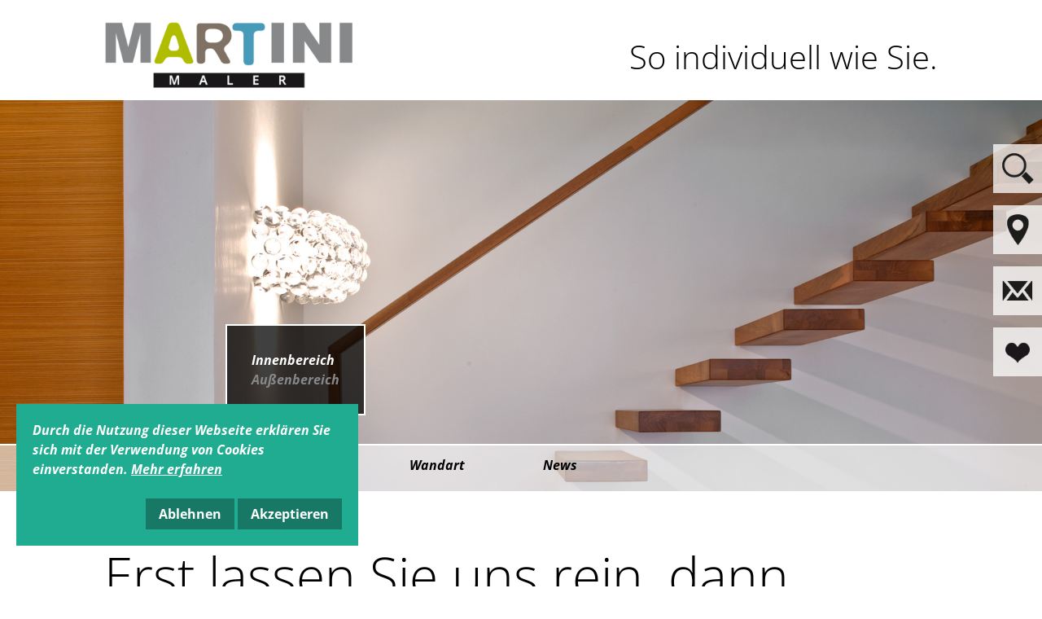

--- FILE ---
content_type: text/html; charset=utf-8
request_url: https://www.maler-martini.de/innenbereich.html
body_size: 4394
content:
<!DOCTYPE html>
<html lang="de">
<head>
  <meta charset="utf-8">
  <title>Innenbereich - Maler Martini</title>
  <base href="https://www.maler-martini.de/">

  <meta name="robots" content="index,follow">
  <meta name="description" content="">
  <meta name="keywords" content="">
  <meta name="generator" content="Contao Open Source CMS">

  <meta name="viewport" content="width=device-width, initial-scale=1">
        <script src="assets/js/e6af7b4ddfb2.js"></script>
  <!--[if lt IE 9]><script src="assets/html5shiv/3.7.0/html5shiv.js"></script><![endif]-->
  <link rel="stylesheet" href="files/css/all.css">
  <script src="files/js/main.js"></script>
</head>
<body id="top" class="mac chrome webkit ch131 green">

  <div id="wrapper">

          <header id="header">
        <div class="inside">
       		<div id="logo"><a href="de.html"><img src="files/images/logo.png" alt="de"></a></div>
			<div id="slogan">So individuell wie Sie.</div>
          
<!-- indexer::stop -->
<nav class="mod_navigation block" id="icon_navigation">

  
  <a href="innenbereich.html#skipNavigation3" class="invisible">Navigation überspringen</a>

  <ul class="level_1">
      <li class="first">
    	<a href="suche.html" title="Suche" class="first"><img src="files/images/icons/suche.png" alt="Suche">
    		    			<div class="text">
    				<div class="inside">Suche</div>
    			</div>
    		    	</a>
    	    </li>
      <li class="full-width">
    	<a href="anfahrt.html" title="Anfahrt" class="full-width"><img src="files/images/icons/anfahrt.png" alt="Anfahrt">
    		    			<div class="text">
    				<div class="inside">Anfahrt</div>
    			</div>
    		    	</a>
    	    </li>
      <li class="full-width">
    	<a href="kontakt.html" title="Kontakt" class="full-width"><img src="files/images/icons/kontakt.png" alt="Kontakt">
    		    			<div class="text">
    				<div class="inside">Kontakt</div>
    			</div>
    		    	</a>
    	    </li>
      <li class="submenu last">
    	<a href="facebook.html" title="Social Media" class="submenu last"><img src="files/images/icons/social-media.png" alt="Social Media">
    		    	</a>
    	    		<div class="text"><ul class="level_2">
      <li class="first last">
    	<a href="http://www.facebook.com/MalerMartini" title="Facebook" class="first last" target="_blank"><img src="files/images/icons/facebook.png" alt="Facebook">
    		    	</a>
    	    </li>
  </ul>
</div>
    	    </li>
  </ul>

  <a id="skipNavigation3" class="invisible">&nbsp;</a>

</nav>
<!-- indexer::continue -->

<!-- indexer::stop -->
<div class="mod_search block">

  
  
  
<form action="suche.html" method="get">
  <div class="formbody">
        <label for="ctrl_keywords_8" class="invisible">Suchbegriffe</label>
    <input type="text" name="keywords" id="ctrl_keywords_8" class="text" value="">
    <input type="submit" id="ctrl_submit_8" class="submit" value="Suchen">
  </div>
</form>

  
  

</div>
<!-- indexer::continue -->

<div class="mod_article first last block" id="visual-21">

  
  
<div class="ce_gallery first last block">

  
  
  
              <div class="row_0 row_first even col_0 col_first">
        <figure class="image_container">
                      <img src="files/user-data/visuals/innen_001.jpg" alt="innen_001.jpg">
                            </figure>
      </div>
                <div class="row_0 row_first even col_1">
        <figure class="image_container">
                      <img src="files/user-data/visuals/innen_002.jpg" alt="innen_002.jpg">
                            </figure>
      </div>
                <div class="row_0 row_first even col_2">
        <figure class="image_container">
                      <img src="files/user-data/visuals/innen_003.jpg" alt="innen_003.jpg">
                            </figure>
      </div>
                <div class="row_0 row_first even col_3 col_last">
        <figure class="image_container">
                      <img src="files/user-data/visuals/innen_004.jpg" alt="innen_004.jpg">
                            </figure>
      </div>
                  <div class="row_1 row_last odd col_0 col_first">
        <figure class="image_container">
                      <img src="files/user-data/visuals/innen_005.jpg" alt="innen_005.jpg">
                            </figure>
      </div>
                <div class="row_1 row_last odd col_1">
        <figure class="image_container">
                      <img src="files/user-data/visuals/innen_006.jpg" alt="innen_006.jpg">
                            </figure>
      </div>
                  
  

</div>

  
</div>

<!-- section_header -->
<!-- indexer::stop -->
<nav class="mod_navigation block" id="main_navigation">

  
  <a href="innenbereich.html#skipNavigation1" class="invisible">Navigation überspringen</a>

  
<ul class="level_1" role="menubar">
            <li class="submenu first"><a href="philosophie.html" title="Wir über uns" class="submenu first" role="menuitem" aria-haspopup="true">Wir über uns</a>
<ul class="level_2" role="menu">
            <li class="first"><a href="philosophie.html" title="Philosophie" class="first" role="menuitem">Philosophie</a></li>
                <li class="full-width"><a href="historie.html" title="Historie" class="full-width" role="menuitem">Historie</a></li>
                <li><a href="team.html" title="Team" role="menuitem">Team</a></li>
                <li class="last"><a href="partner.html" title="Partner" class="last" role="menuitem">Partner</a></li>
      </ul>
</li>
                <li class="forward trail submenu"><span class="forward trail submenu" role="menuitem" aria-haspopup="true">Leistungen</span>
<ul class="level_2" role="menu">
            <li class="active green first"><span class="active green first" role="menuitem">Innenbereich</span></li>
                <li class="brown sibling last"><a href="aussenbereich.html" title="Außenbereich" class="brown sibling last" role="menuitem">Außenbereich</a></li>
      </ul>
</li>
                <li class="blue wandart"><a href="wandart.html" title="Wandart" class="blue wandart" role="menuitem">Wandart</a></li>
                <li class="submenu last"><a href="pressearchiv.html" title="News" class="submenu last" role="menuitem" aria-haspopup="true">News</a>
<ul class="level_2" role="menu">
            <li class="first"><a href="pressearchiv.html" title="Pressearchiv" class="first" role="menuitem">Pressearchiv</a></li>
                <li class="last"><a href="https://www.facebook.com/MalerMartini" title="Facebook-Ticker" class="last" target="_blank" role="menuitem">Facebook-Ticker</a></li>
      </ul>
</li>
      </ul>

  <a id="skipNavigation1" class="invisible">&nbsp;</a>

</nav>
<!-- indexer::continue -->
        </div>
      </header>
    
    
    <div id="container">
    	    		<h1>Erst lassen Sie uns rein, dann wollen Sie nicht mehr raus.</h1>
    	    	      
              <aside id="right">
          <div class="inside">
            
<div class="mod_article first last block" id="innenbereich-box">

  
  
<div class="ce_text first last block">

  
  
      <h2>Unsere Leistungen im Innenbereich:</h2>
<ul>
<li>Tapezierarbeiten</li>
<li>Exklusive Wandbeläge</li>
<li>Rissarmierung</li>
<li>Zierprofile</li>
<li>Lackierarbeiten</li>
<li>Wasserschadensanierung</li>
<li>Schimmelbeseitigung</li>
<li>Feuerschutzbeschichtung</li>
<li>Spachtel- und Wischtechnik</li>
<li>Glätte- und Putztechnik</li>
</ul>  
  
  

</div>

  
</div>
          </div>
        </aside>
            
      <div id="main">
        <div class="inside">
          
<div class="mod_article first last block" id="innenbereich">

  
  
<div class="ce_text first last block">

  
  
      <p>Ob Wohnungen oder Häuser, Büros oder Gewerberäume — bei der Gestaltung des Innenbereichs gehen wir kreativ und mit handwerklicher Perfektion ans Werk. Dabei profitieren Sie von neuen Farbkonzepten und modernen Oberflächen wie beispielsweise dekorativen Putztechniken — so nimmt Raumgestaltung eine ganz neue Form an. Das Ergebnis? Sie werden sich so wohl fühlen, dass Sie am liebsten den ganzen Tag drinnen verbringen wollen.</p>  
  
  

</div>

  
</div>

<div class="colours">
	<span class="c1"></span>
	<span class="c2"></span>
	<span class="c3"></span>
	<span class="c4"></span>
</div>        </div>
              </div>

    </div>

    
          <footer id="footer">
        <div class="inside">
          
<style>
	#cookie-notice {
		position: fixed;
		left: 20px;
		bottom: 50px;
		z-index: 10000;
		width: calc(100% - 40px);
		max-width: 420px;
		padding: 20px;
		box-sizing: border-box;
		background-color: #20ac90;
		color: #fff;
	}
	
	#cookie-notice a {
		color: #fff;
		text-decoration: underline;
	}
	
	#cookie-notice a:hover {
		color: #000;
	}
	
	#cookie-notice .button-bar {
		text-align: right;
		margin-top: 1.5em;
	}
	
	#cookie-notice .button {
		border: 0;
		background-color: rgba(0, 0, 0, 0.3);
		display: inline-block;
		padding: 0.5em 1em;
		font-weight: bold;
		cursor: pointer;
	}
	
	#cookie-notice .button:hover {
		background-color: #000;
	}
</style>

<div id="cookie-notice">
	<div>Durch die Nutzung dieser Webseite erklären Sie sich mit der Verwendung von Cookies einverstanden. <a href="datenschutzerklaerung.html#cookies" target="_blank">Mehr erfahren</a></div>
	<div class="button-bar">
		<button class="button" data-action="deny">Ablehnen</button>
		<button class="button" data-action="accept">Akzeptieren</button>
	</div>
</div>

<script>
	(function() {
		function onAllowedCookies() {
			const googleTagManager = document.createElement("script");
			googleTagManager.src = "https://www.googletagmanager.com/gtag/js?id=UA-7579876-31"

			window.dataLayer = window.dataLayer || [];
			function gtag(){dataLayer.push(arguments);}
			gtag('js', new Date());
			gtag('config', 'UA-7579876-311', { 'anonymize_ip': true });
			
			document.body.append(googleTagManager);

			const gmaps = document.getElementById("gmaps");
			
			if (gmaps) {
				gmaps.querySelector(".inside").innerHTML = `<iframe frameborder="0" scrolling="no" marginheight="0" marginwidth="0" src="//maps.google.de/maps?f=q&amp;source=s_q&amp;hl=de&amp;geocode=&amp;q=Maler+Martini+Waldachtal&amp;aq=&amp;sll=48.661847,9.003665&amp;sspn=6.64801,16.907959&amp;ie=UTF8&amp;hq=Maler+Martini&amp;hnear=Waldachtal,+Karlsruhe,+Baden-W%C3%BCrttemberg&amp;t=m&amp;cid=17890507491019989412&amp;ll=48.498635,8.573456&amp;spn=0.122849,0.549316&amp;z=12&amp;iwloc=A&amp;output=embed"></iframe>`;
			}

			const yt = document.querySelectorAll(".ce_youtube .video-wrapper");
			
			Array.prototype.forEach.call(yt, function(item) {
				console.log(item);
			
				const iframe = document.createElement("iframe");
				iframe.src = `https://www.youtube-nocookie.com/embed/${item.dataset.id}`;
				iframe.allowfullscreen = true;
				item.innerHTML = "";
				item.append(iframe);
			});
		}
		
		Array.prototype.forEach.call(document.querySelectorAll("button[data-action='accept-cookies']"), function(item) {
			item.addEventListener("click", function() {
				window.sessionStorage.setItem("mwa_cookie", JSON.stringify({
					version: 1,
					allowed: true,
					date: (new Date()).toString()
				}));
				onAllowedCookies();
			});
		});

		const cn = document.getElementById("cookie-notice");
		const cookieData = window.sessionStorage.getItem("mwa_cookie");

		if (!cookieData) {
			cn.querySelector("button[data-action='deny']").addEventListener("click", function() {
				cn.parentNode.removeChild(cn);
				window.sessionStorage.setItem("mwa_cookie", JSON.stringify({
					version: 1,
					allowed: false,
					date: (new Date()).toString()
				}));
			});
			cn.querySelector("button[data-action='accept']").addEventListener("click", function() {
				cn.parentNode.removeChild(cn);
				window.sessionStorage.setItem("mwa_cookie", JSON.stringify({
					version: 1,
					allowed: true,
					date: (new Date()).toString()
				}));
				onAllowedCookies();
			});
		}
		else {
			cn.parentNode.removeChild(cn);
			try {
				const cookieJson = JSON.parse(cookieData);
				
				if (cookieJson.allowed === true) {
					onAllowedCookies();
				}
			} catch (e) {
				console.error(e);
			}
		}
	})();
</script>
<!-- indexer::stop -->
<nav class="mod_customnav block">

  
  <a href="innenbereich.html#skipNavigation12" class="invisible">Navigation überspringen</a>

  
<ul class="level_1" role="menubar">
            <li class="first"><a href="impressum.html" title="Impressum" class="first" role="menuitem">Impressum</a></li>
                <li class="last"><a href="datenschutzerklaerung.html" title="Datenschutzerklärung" class="last" role="menuitem">Datenschutzerklärung</a></li>
      </ul>

  <a id="skipNavigation12" class="invisible">&nbsp;</a>

</nav>
<!-- indexer::continue -->
        </div>
      </footer>
    
  </div>

  
<script src="assets/jquery/ui/1.10.4/jquery-ui.min.js"></script>
<script>
  (function($) {
    $(document).ready(function() {
      $(document).accordion({
        // Put custom options here
        heightStyle: 'content',
        header: 'div.toggler',
        collapsible: true
      });
      var activate = function(tog) {
        var tgs = $('div.toggler');
        tgs.removeClass('active');
        tog.addClass('active');
        tgs.next('div.accordion').attr('aria-hidden', 'true');
        tog.next('div.accordion').attr('aria-hidden', 'false');
      };
      $('div.toggler').focus(function() {
        $('div.toggler').attr('tabindex', 0);
        $(this).attr('tabindex', -1);
      }).blur(function() {
        $(this).attr('tabindex', 0);
      }).click(function() {
        activate($(this));
      }).keypress(function(event) {
        if (event.keyCode == 13) activate($(this));
      });
    });
  })(jQuery);
</script>

<script>setTimeout(function(){var e=function(e,t){try{var n=new XMLHttpRequest}catch(r){return}n.open("GET",e,!0),n.onreadystatechange=function(){this.readyState==4&&this.status==200&&typeof t=="function"&&t(this.responseText)},n.send()},t="system/cron/cron.";e(t+"txt",function(n){parseInt(n||0)<Math.round(+(new Date)/1e3)-86400&&e(t+"php")})},5e3);</script>

      <script>
              setTimeout(function(){jQuery.ajax("system/cron/cron.txt",{complete:function(e){var t=e.responseText||0;parseInt(t)<Math.round(+(new Date)/1e3)-86400&&jQuery.ajax("system/cron/cron.php")}})},5e3)
          </script>
  
</body>
</html>

--- FILE ---
content_type: text/css
request_url: https://www.maler-martini.de/files/css/all.css
body_size: 3046
content:
@charset "UTF-8";

@font-face {
	font-family: "Open Sans";
	font-display: block;
	font-weight: normal;
	font-style: normal;
	src: url("../fonts/OpenSans-Regular.ttf");
}

@font-face {
	font-family: "Open Sans";
	font-display: block;
	font-weight: normal;
	font-style: italic;
	src: url("../fonts/OpenSans-Italic.ttf");
}

@font-face {
	font-family: "Open Sans";
	font-display: block;
	font-weight: bold;
	font-style: normal;
	src: url("../fonts/OpenSans-Bold.ttf");
}

@font-face {
	font-family: "Open Sans";
	font-display: block;
	font-weight: bold;
	font-style: italic;
	src: url("../fonts/OpenSans-BoldItalic.ttf");
}

@font-face {
	font-family: "Open Sans";
	font-display: block;
	font-weight: 300;
	font-style: normal;
	src: url("../fonts/OpenSans-Light.ttf");
}

@font-face {
	font-family: "Open Sans";
	font-display: block;
	font-weight: 300;
	font-style: italic;
	src: url("../fonts/OpenSans-LightItalic.ttf");
}

header, footer, section, article {
	display:block;	
}

body, input, textarea, button {
	font-family: 'Open Sans', Helvetica, Arial, sans-serif;
	font-size:1em;
	font-weight:normal;
	text-rendering:optimizeLegibility;
	text-rendering:geometricPrecision;
}

html, body {
	margin:0;
	padding:0;
	width:100%;
}

html {
	background-color:#fff;
	height:100%;
}

body {
	min-height:100%;
	color:#000;
	line-height:1.5;
	position:relative;
}

a {
	text-decoration:none;
	color:#000;
}

a:link {
	text-decoration:none;
	color:#000;
}

a:visited {
	text-decoration:none;
	color:#000;
}

a:hover {
	color:#58585a;	
}

a img {
	border:0;
}

img {
	max-width:100%;	
	vertical-align:top;
}

h1, h2, h3, h4, h5, h6 {
	margin:2em 0 1em;	
	margin:2rem 0 1rem;	
}

h1 {
	font-size:4em;
	font-weight:300;
	padding:0.5em 0;
	line-height:1.25em;
}

h2 {
	color:#000;
	font-size:1em;
	font-style:italic;
}

h3 {
	font-size:1em;	
}

h4, h5, h6 {
	font-size:1em;
}

p {
	margin:0.5em 0 1em;	
}

figure {
	margin:0;	
}

figure img {
	max-width:100%;	
}

.button {
	border: 0;
	background-color: #20ac90;
	color: #fff;
	display: inline-block;
	padding: 0.5em 1em;
	font-weight: bold;
	cursor: pointer;
}
	
.button:hover {
	background-color: #000;
}

#header {
	position:relative;
}

#header .mod_article {
	clear:both;
	margin:0;
	padding:0;
	width:100%;
}

#header .mod_article figure img {
	width:100%;	
}

#header .mod_search {
	display:none;	
}

#logo {
	display: inline-block;
	max-width:30%;
	padding: 2% 0 1% 10%;
	float:left;
}

#logo img {
	width:80%;	
}

#slogan {
	display: inline-block;
	max-width:60%;
	padding: 2.5% 10% 0 0;
	float:right;
	font-size:3em;
	font-weight:300;
	line-height:1.25em;
}

#icon_navigation {
	position:absolute;
	right:0;
	top:50%;
	z-index:11;
	margin-top:-200px;
}

#icon_navigation ul {
	list-style:none;
}

#icon_navigation ul li {
	margin-bottom:20px;
	position:relative;
}

#icon_navigation ul li div.text {
	position:absolute;
	top:0;
	left:0;
	width:0;
	height:80px;
	line-height:80px;
	background-color:white;
	overflow:hidden;
	font-size:1.5em;
	font-weight:bold;
}

#icon_navigation ul li div.text .inside {
	width:240px;
	width:-moz-calc(260px - 2em);
	width:calc(260px - 2em);
	padding:0 1em;	
}

#icon_navigation ul ul {
	list-style:none;
	padding:0 1em;
	margin:0;
	overflow:hidden;
}

#icon_navigation ul ul li {
	float:left;	
	margin:0;
	padding:0 10px 0 0;
}

#icon_navigation ul ul li img {
	height:50px;
	vertical-align:middle;	
}

#icon_navigation input.text {
	width:90%;
	width:-moz-calc(100% - 1em);
	width:calc(100% - 1em);
	padding:0.25em 0.5em;
	border:1px solid black;
	font-size:0.5em;
	font-size:1rem;
}

#main_navigation {
	position:absolute;
	left:0;
	bottom:0;
	width:100%;
	z-index:10;
	background-color:#FFF;
	background-color:rgba(255, 255, 255, 0.6);
	border-top:2px solid #FFF;
	font-weight:bold;
	font-style:italic;
	font-size:1em;
}

#main_navigation ul {
	margin:0 auto;
	padding:0 0 1.25em 0;
	list-style:none;
	overflow:hidden;
	width:80%;
	max-width:1600px;
}

#main_navigation > ul > li {
	float:left;
	margin-right: 6em;
	padding-top:0.75em;
}

#main_navigation ul li.active, /*#main_navigation ul li.trail a*/ {
	color:#58585a;
}

#main_navigation > ul > li > ul {
   color:#FFF;
	position:absolute;
	display:none;
	bottom:50px;
	z-index:10;
	width:auto;
	margin-left:-45px;
	padding-bottom:45px;
	overflow:visible;
	white-space:nowrap;
}

#main_navigation > ul > li:hover > ul, #main_navigation > ul > li.active > ul, #main_navigation > ul > li.trail > ul {
	display:block;
}

#main_navigation ul li ul li {
	background-color:#000;
	background-color:rgba(0, 0, 0, 0.75);
	border-left:2px solid #FFFFFF;
	border-right:2px solid #FFFFFF;
	padding:0 30px;
	float:none;
	margin:0;
}

#main_navigation ul li ul li.first {
	border-top:2px solid white;
	padding-top:30px;	
}

#main_navigation ul li ul li.last {
	/*border-bottom:2px solid white;*/
	padding-bottom:30px;
}
	
#main_navigation ul li ul:after {
	content:'';
	position:absolute;
	left:0;
	bottom:17px;
	z-index:20;
	height:28px;
	width:100%;
	background:url(../images/subnavi_pfeil.png) no-repeat left bottom;
}

#main_navigation ul li ul li a {
   color:#87888a;
	width:100%;
	height:100%;
	display:block;
}

#main_navigation ul li ul li a:hover, #main_navigation ul li ul li.active {
   color:#FFF;
}

#container {
	margin:0 auto;
	padding:0 0 100px;
	overflow:hidden;
	width:80%;
	max-width:1600px;
}

.ce_text figure img {
	max-width:480px;
	height:auto !important;
}

.ce_text figure.image_container {
	float:left;
	max-width:480px;
	padding:0 4em 4em 0;
}

#main {
	width:65%;	
}

.full-width #main {
	width:100%;	
}

.full-width #right + #main {
	width:65%;	
}

#right + #main {
	float:left;
}

#right {
	width:30%;
	float:right;
}

#right .ce_text {
	padding:0 25px;
	font-size:0.8em;
	/*color:#87888A;*/
}

#right .ce_text ul {
	list-style:none;
	margin:0;
   padding:0;
	border-bottom:5px solid #87888A;
	max-width: 240px;
}

#right .ce_text ul li {
	padding:5px;
	border-top:1px dotted #87888A;
}

#right .ce_text ul li ul li {
	padding-left:10px;
}

#right .ce_text ul li:first-child {
	padding:5px;
	border-top:5px solid #87888A;
}

.green #right .ce_text ul {
	border-bottom:5px solid #B0BC00;
}

.green #right .ce_text ul li:first-child {
	border-top:5px solid #B0BC00;
}

.brown #right .ce_text ul {
	border-bottom:5px solid #7F7163;
}

.brown #right .ce_text ul li:first-child {
	border-top:5px solid #7F7163;
}

.blue #right .ce_text ul {
	border-bottom:5px solid #489AB9;
}

.blue #right .ce_text ul li:first-child {
	border-top:5px solid #489AB9;
}

.blue #right .ce_text ul li ul {
	border-bottom:none;
}

.blue #right .ce_text ul li ul li:first-child {
	border-top:none;
	padding-left:10px;
}

#right h2 {
	margin:1em 0 1em;	
	margin:1rem 0 1rem;	
}

#container .radio_container {
	border:none;
	margin:0;
   padding:20px 0;
}

#container .ui-accordion-header {
	border:none;
   padding:0 25px;
}

#container .ui-accordion-header h2 {
	margin:1em 0 1em;	
	margin:1rem 0 1rem;	
}

/*#container .ui-accordion-header {
	margin: 2rem 0 0.5rem;
	color:#000;
	font-size:2em;
	font-weight:bold;
}*/

#container .ui-accordion-header {
	background: url("../images/sldr-plus.png") no-repeat scroll left 5px transparent;
	cursor:pointer;
}

#container .ui-accordion-header.ui-accordion-header-active {
	background: url("../images/sldr-minus.png") no-repeat scroll left 5px transparent;
}

#container .ui-accordion-header:active, #container .ui-accordion-header:focus {
	outline:none;	
}

#container .ce_accordion {
	border-top:1px dotted #000;
}

#container .layout_latest {
	border-top:1px dotted #000;
	overflow:hidden;
}

#container .layout_latest .count {
	display:inline-block;
	font-size:4em;
	width:1.25em;
	text-align:right;
	vertical-align:top;
	margin-right:0.5em;
}

#container .layout_latest .content {
	display:inline-block;
}

#container .layout_latest h2 {
	margin:1em 0 1em;	
	margin:1rem 0 1rem;	
}

#container .colours {
	margin-top:2em;	
}

.colours span {
	width:4em;
	height:1em;
	display:inline-block;
	margin-right:0.25em;
}

.colours .c1 {
	background-color:#b1bc13;
}

.colours .c2 {
	background-color:#7f7164;	
}

.colours .c3 {
	background-color:#489ab9;	
}

.colours .c4 {
	background-color:#87888a;	
}

#footer {
	background-color:#000;
	font-weight:bold;
	font-style:italic;
	font-size:1em;
	color:#FFF;
	margin:0;
	position:absolute;
	left:0;
	bottom:0;
	width:100%;
	z-index:100;
}

#footer .inside {
	padding:0.75em 0 0.75em 0;	
}

#footer .mod_customnav ul {
	margin:0 auto;
	padding:0;
	overflow:hidden;
	list-style:none;
	width:80%;
	max-width:1600px;
}

#footer a {
	color:#FFF;	
}

.invisible {
	display:none;	
}

#history {
	width:90%;
	margin:0 auto;	
}

#history .container {
	overflow:hidden;
}

#history .part {
	float:left;
	width:40%;	
	overflow:hidden;
	padding-left:5%;
}

#history .part.odd {
	float:right;
	padding-left:0;
	padding-right:5%;	
}

#history .part .inside {
	display:inline-block;
}

#history .part .date {
	font-size:6em;
	font-style:normal;	
	font-weight:bold;
	display:table-cell;
	vertical-align:top;
	padding:1rem 0;
	line-height:1;
	color:#489ab9;
}

#history .part.even .date {
	vertical-align:bottom;	
	color:#b0bc00;
}

#history .part .image {
	text-align:right;
	padding:1rem 0;
}

#history .part .image img {
	vertical-align:bottom;	
	width:160px;
}

#history .part .text {
	font-size:0.875em;	
}

.slide-button {
	position:absolute;
	top:50%;
	margin-top:-50px;
	z-index:1000;	
	cursor:pointer;
	opacity:0.5;
}

.slide-button:hover {
	opacity:1;	
}

.slide-button.disabled {
	opacity:0.1;
	cursor:default;	
}

.slide-button-prev {	
	left:0
}

.slide-button-next {
	right:0;	
}




#news {
	margin-top:4em;	
}

#news img {
	max-width:100%;	
	vertical-align:top;
}

#news .row {
	border:1px solid rgba(0, 0, 0, 0.2);
	padding:10px 20px;
	margin-bottom:20px;
}

#news .row p:empty {
	display:none;	
}

#news .row > a, #news .row > h3 {
	float:left;	
	vertical-align:middle;
	margin:0;
}

#news .row > h3 {
	line-height:52px;
	width:75%;
}

#news .row > a {
	margin-right:10px;
	padding-bottom:5px;
}

#news .row > p, #news .row .story {
	clear:both;
	border-top:1px solid #ccc;
	margin-top:5px;
	margin-bottom:15px;
	padding-top:15px;
}

#news .row > .meta, #news .row > .comments {
	padding-top:4px;
	font-size:0.875em;
}

#news .row > .meta {
	border-top:1px solid #ccc;
	margin-top:10px;
	padding-top:10px;
}

#news .row > .meta img {
	max-height:1.5em;
	vertical-align:middle;
	margin-right:0.25em;
}

#news .row .photo {
	margin-top:10px;	
}

#news .row .comments > div {
	background-color:#ecf4ff;
	margin-top:5px;
	padding:5px;
}

#news .row .comments a {
	/*color:#000;*/
}

#news .row .comments a:hover {
	/*color:#d00;*/
}

#news .row .comment > img {
	float:left;
	width:30px;
}

#news .row .comment > h4, #news .row .comment > p, #news .row .comment > div {
	margin-left:40px;	
}

#news .row .comment > h4 {
	margin-top:5px;	
	padding:0;
	font-size:1em;
}


#gmaps {
	position:relative;
	z-index:1;
	margin:1em 0;
	padding-bottom: 50%;
	background-color: #e0e0e0;
}

#gmaps .inside {
	position: absolute;
	left: 0;
	top: 0;
	width: 100%;
	height: 100%;
	z-index: 1;
	display: grid;
	place-items: center;
	text-align: center;
}

#gmaps iframe {
	position: absolute;
	left: 0;
	top: 0;
	width: 100%;
	height: 100%;
	z-index: 2;
	margin: 0;
}

@media all and (max-width: 1440px) {
	#icon_navigation {
		margin-top:-140px;
	}
	
	#icon_navigation > ul > li {
		margin-bottom:15px;
		width:60px;
	}
	
	#icon_navigation ul li div.text {
		height:60px;
		line-height:60px;
	}
	
	#icon_navigation ul ul li img {
		height:40px;
	}
	
	#slogan {
		font-size:2.5em;
		padding: 3.5% 10% 0 0;
	}
}

@media all and (max-width: 1240px) {
	#icon_navigation {
		margin-top:-120px;
	}
	
	#icon_navigation > ul > li {
		margin-bottom:12px;
		width:50px;
	}
	
	#icon_navigation ul li div.text {
		height:50px;
		line-height:50px;
		font-size:1.25em;
	}
	
	#icon_navigation ul ul li img {
		height:30px;
	}
	
	#slogan {
		font-size:2em;
		padding: 3.5% 10% 0 0;
	}
}

@media all and (max-width: 1024px) {
	#main_navigation ul li {
		margin-right: 5em;
	}
	
	#main_navigation > ul > li > ul {
		width:170px;
	}
	
	#icon_navigation {
		margin-top:-100px;
	}
	
	#icon_navigation > ul > li {
		margin-bottom:10px;
		width:40px;
	}
	
	#icon_navigation ul li div.text {
		height:40px;
		line-height:40px;
	}
	
	#icon_navigation ul ul li {
		padding-right:5px;
	}
	
	#icon_navigation ul ul li img {
		height:20px;
	}
	
	#slogan {
		font-size:1.5em;
		padding: 3.5% 10% 0 0;
	}
	
	#main {
		width:auto;	
	}

	.full-width #main {
		width:100%;	
	}
	
	.full-width #right + #main {
		width:60%;	
	}
	
	#right {
		width:35%;
		float:right;
	}
}

@media all and (max-width: 800px) {
	#main_navigation {
		position:static;
	}
	
	#main_navigation ul li {
		margin:1em 0;
		float:none;
	}
	
	#main_navigation > ul > li > ul {
		position:static;
		margin:1em 0;
		padding:0 0 0 2em;
		white-space:normal;
	}
	
	#main_navigation ul li ul:after {
		display:none;
	}
	
	#main_navigation > ul > li.active > ul, #main_navigation > ul > li.trail > ul {
		display:block;
	}
	
	#main_navigation ul li ul li {
		background-color:#fff;
		border:0;
		padding:0;
		margin:0.5em 0;
	}
	
	#main_navigation ul li ul li.first, #main_navigation ul li ul li.last {
		border:0;
		padding:0;
	}
	
	#main_navigation ul li ul li a {
		color:#000;
	}
	
	#main_navigation ul li ul li a:hover, #main_navigation ul li ul li.active {
		color:#b0bc00;
	}
	
	#slogan {
		font-size:1em;
		padding: 3% 10% 0 0;
	}
}

--- FILE ---
content_type: application/javascript
request_url: https://www.maler-martini.de/files/js/main.js
body_size: 4240
content:
/*!
 * MWA Slide v1.3
 *
 * Copyright 2012-2013, Steffen Franzkoch
 *
 * Date: Fri Jun 14 2013 11:12:06 +0200
 */

var Slide;

(function($) {
	Slide = function(element, options) {
		var t = $(element);
		var self = this;
		
		this.slideshow_container = t;
		this.current_index = 0;
		this.mousePos = {
			x: 0,
			y: 0,
			distance: 0
		};
		
		this.options = $.extend({
			duration: 1000,
			pause: 4000,
			loop: true,
			controls: null,
			controlElements: 'span',
			prevButton: null,
			nextButton: null,
			elements: null,
			touch: false,
			minSlideDistance: 30,
			autoplay: true,
			direction: 'left',
			effect: 'horizontal',				// horizontal, vertical or fade
			preserveRatio: true,
			centerElements: true,
			beforeChange: function(new_index) {},
			afterChange: function(old_index) {},
			containerHeight: function(elements, container, effect) {
				var w = Number.MAX_VALUE;
				var h = Number.MAX_VALUE;
				
				elements.each(function() {
					if (effect == 'vertical') {
						if ($(this).width() <= w) {
							h = $(this).height();
							w = $(this).width();	
						}
					}
					else {
						if ($(this).height() <= h) {
							h = $(this).height();
							w = $(this).width();	
						}	
					}
				});
				
				return Math.floor(h / w * container.width());
			}
		}, options);
		
		var i = t.children();
		
		if (this.options.elements != null) {
			i = this.options.elements;	
		}
		
		if (this.options.loop == false) {
			$(this.options.prevButton).addClass('disabled');
			
			if (i.length == 1) {
				$(this.options.nextButton).addClass('disabled');	
			}
		}
		
		this.slideshow_container.data('mwa:options', this.options);
		
		this.setOption = function(option, value) {
			this.options[option] = value;
			
			if (option == 'loop') {
				this.disablePrevNext();
			}
		};
		
		this.refresh = function() {
			if (self.slideshow_container.data('mwa:slide:animating') == true) {
				self.slideshow_container.data('mwa:slide:animating', false);
			}
			
			self.elements.css({
				width: self.slideshow_container.width(),
				height: ''	
			});
				
			self.slideshow_container.height(self.options.containerHeight(self.elements, self.slideshow_container, self.options.effect));
			
			var width = self.slideshow_container.width();
			var height = self.slideshow_container.height();
			
			if (self.options.effect == 'horizontal') {
				pos_x = -(self.current_index * width + width);			
				self.image_container.css({
					left: pos_x	
				});
			}
			else if (self.options.effect == 'vertical') {
				pos_y = -(self.current_index * height + height);
				self.image_container.css({
					top: pos_y	
				});	
			}
			else if (self.options.effect == 'fade') {
				self.image_container.children().show().slice(0, self.current_index).hide();
			}
		
			if (!self.options.preserveRatio) {
				self.image_container.children().css({
					width: width,
					height: height
				});
			}
			else {
				if (self.options.effect == 'vertical') {
					self.image_container.children().each(function() {
						$(this).css({
							width: 'auto',
							height: self.slideshow_container.height(),
							marginTop: 0,
						});
						if (self.options.centerElements) {
							$(this).css({
								marginLeft: Math.floor(Math.abs(self.slideshow_container.width() - $(this).width()) / -2.0)
							});
						}
					});		
				}
				else {
					self.image_container.children().each(function() {
						$(this).css({
							width: self.slideshow_container.width(),
							height: 'auto',
							marginLeft: 0
						});
						
						if (self.options.centerElements) {
							$(this).css({
								marginTop: Math.floor(Math.abs(self.slideshow_container.height() - $(this).height()) / -2.0)
							});
						}
					});
				}
			}
		};
		
		this.disablePrevNext = function() {
			if (this.options.prevButton != null) {
				var pb = $(this.options.prevButton);
				
				if (this.options.loop == false && this.current_index <= 0) {
					pb.addClass('disabled');	
				}
				else {
					pb.removeClass('disabled');	
				}
			}
			
			if (self.options.nextButton != null) {
				var nb = $(this.options.nextButton);
				
				if (this.options.loop == false && this.current_index >= this.image_container.children().not('.clone').length - 1) {
					nb.addClass('disabled');	
				}
				else {
					nb.removeClass('disabled');	
				}
			}
		};
		
		this.goto = function(index, duration, easing) {
			var width = self.slideshow_container.width();
			var height = self.slideshow_container.height();
			var p = self.image_container;						
			
			duration = duration || self.options.duration;
			easing = easing || 'none';
			
			if (self.slideshow_container.data('mwa:slide:animating') == false) {			
				self.slideshow_container.data('mwa:slide:animating', true);
				self.options.beforeChange.call(self.slideshow_container, index);
				
				var pos_y;
				var pos_x;
				
				self.old_index = self.current_index;
				self.current_index = index;
				
				self.disablePrevNext();
				
				$(self.options.controls).find(self.options.controlElements).removeClass('active').eq(self.current_index).addClass('active');
				
				if (self.options.effect == 'horizontal') {
					pos_x = -(self.current_index * width + width);	
					pos_y = 0;
				}
				else {
					pos_x = 0;
					pos_y = -(self.current_index * height + height);
				}
				
				if (self.options.effect == 'fade') {
					var num_children = self.image_container.children().not('.clone').length;
					
					if (self.old_index > self.current_index) {
						if (self.current_index < 0) {
							p.children().hide();
							p.children().eq(num_children).show();
							self.current_index = num_children - 1;
						}
						p.children().eq(self.current_index).fadeIn(self.options.duration, this.callback);
					}
					else {
						p.children().eq(self.old_index).fadeOut(self.options.duration, this.callback);
					}
				}
				else {
					p.animate({
						left: pos_x,
						top: pos_y
					}, duration, function() {
						self.callback();	
					});	
				}
							
				return true;
			}
			return false;
		};
		
		this.next = function(duration) {
			var p = self.image_container;		
			var num_children = p.children().not('.clone').length;
			
			if (this.slideshow_container.data('mwa:slide:animating') == false && this.current_index < num_children) {
				if (this.options.loop === false && this.current_index == num_children - 1) {
					return false;
				}
				this.goto(this.current_index + 1, duration);
				return this.current_index;
			}
			return false;
		};
	
		this.prev = function(duration) {
			if (this.slideshow_container.data('mwa:slide:animating') == false && this.current_index >= 0) {		
				if (this.options.loop === false && this.current_index == 0) {
					return false;
				}
				
				this.goto(this.current_index - 1, duration);
				return this.current_index;
			}		
			return false;
		};
		
		this.callback = function() {
			var width = self.slideshow_container.width();
			var height = self.slideshow_container.height();
			var duration = self.options.duration;
			var p = self.image_container;		
			var num_children = p.children().not('.clone').length;
			
			if (self.current_index >= num_children && p.parent().data('mwa:options').loop) {
				switch (self.options.effect) {
					case 'horizontal': 
						p.css('left', -width);
						self.current_index = 0;
						break;
					case 'vertical':
						p.css('top', -height);
						self.current_index = 0;
						break;
					case 'fade':
						p.children().show();
						self.current_index = 0;
						break;	
				}
			}
			
			if (self.current_index < 0 && p.parent().data('mwa:options').loop) {			
				switch (self.options.effect) {
					case 'horizontal': 
						p.css('left', num_children * -width);
						self.current_index = num_children - 1;
						break;
					case 'vertical':
						p.css('top', num_children * -height);
						self.current_index = num_children - 1;
						break;
					case 'fade':
						// noop
						break;
				}
			}
			
			$(self.options.controls).find(self.options.controlElements).eq(self.current_index).addClass('active');
			
			$(self.slideshow_container).data('mwa:slide:animating', false);
			$(self.slideshow_container).data('mwa:options').afterChange.call(self.slideshow_container, self.old_index);
		};	
		
		if (this.options.prevButton != null) {
			$(this.options.prevButton).addClass('slide-button slide-button-prev').click(function(e) {
				self.options.autoplay = false;
				self.prev();
			});
		}
		
		if (this.options.nextButton != null) {
			$(this.options.nextButton).addClass('slide-button slide-button-next').click(function(e) {
				self.options.autoplay = false;
				self.next();
			});
		}
			
		if (this.options.touch) {
			this.options.effect = 'horizontal';
			this._getMousePos = function(element, evt) {
				var pos;
				if (evt.originalEvent.touch || evt.originalEvent.changedTouches) {
					var touch = evt.originalEvent.touches[0] || evt.originalEvent.changedTouches[0];
					
					pos = {
						x: touch.pageX - $(element).offset().left,
						y: touch.pageY - $(element).offset().top	
					}
				}
				else {
					pos = {
						x: evt.pageX - $(element).offset().left,
						y: evt.pageY - $(element).offset().top	
					}	
				}
				return pos;
			};
			this._mouseMove = function(evt) {
				var pos = self._getMousePos(this, evt);
				
				if (!self.mousePos.started) {
					/*if (Math.abs(self.mousePos.distance) / $(this).width() < 0.1 && Math.abs(self.mousePos.scroll) / $(this).height() < 0.05) {
						evt.preventDefault();
						self.mousePos.scroll += self.mousePos.y - pos.y;
						self.mousePos.distance += self.mousePos.x - pos.x;	
						return;
					}*/
					
					var deltaX = Math.abs(pos.x - self.mousePos.startX);
					var deltaY = Math.abs(pos.y - self.mousePos.startY);
					var angle = Math.atan2(deltaY, deltaX) / Math.PI * 180;
					
					self.mousePos.started = true;
				
					if (angle >= 50) {
						$(this).unbind('mousemove', self._mouseMove);
						$(this).unbind('touchmove', self._mouseMove);
						$(this).unbind('mouseup', self._mouseUp);
						$(this).unbind('mouseleave', self._mouseUp);
						$(this).unbind('touchend', self._mouseUp);
						return;
					}
				}
				
				evt.preventDefault();
				
				var left = self.image_container.position().left - (self.mousePos.x - pos.x);
				
				if (!self.options.loop) {
					if (left >= -self.slideshow_container.width()) {
						left = -self.slideshow_container.width();	
					}
					if (left <= self.image_container.children().not('.clone').length * -self.slideshow_container.width()) {
						left = self.image_container.children().not('.clone').length * -self.slideshow_container.width();
					}
				}
				
				self.image_container.css({
					left: left
				});
				self.mousePos.distance += self.mousePos.x - pos.x;
				self.mousePos.scroll += self.mousePos.y - pos.y;
				self.mousePos.x = pos.x;
				self.mousePos.y = pos.y;
			};
			this._mouseUp = function(evt) {
				// next image or not!?
				evt.preventDefault();
				
				var relative_distance = 100 / $(this).width() * self.mousePos.distance;			
				var old_pos = Math.abs(self.current_index * $(this).width() + $(this).width());
				var cur_pos = Math.abs(self.image_container.position().left);
				
				if (Math.abs(relative_distance) >= self.options.minSlideDistance) {				
					if (relative_distance > 0) {
						// next
						self.next(100 / $(this).width() * Math.abs(old_pos - cur_pos));						
					}
					else {
						// prev
						self.prev(100 / $(this).width() * Math.abs(old_pos - cur_pos));
					}
				}
				else {
					self.goto(self.current_index, 200 / $(this).width() * Math.abs(old_pos - cur_pos));	
				}
					
				$(this).unbind('mousemove', self._mouseMove);
				$(this).unbind('touchmove', self._mouseMove);
				$(this).unbind('mouseup', self._mouseUp);
				$(this).unbind('mouseleave', self._mouseUp);
				$(this).unbind('touchend', self._mouseUp);
			};
			this._mouseDown = function(evt) {
				if (self.slideshow_container.data('mwa:slide:animating') == true) {
					return;	
				}
				
				if ($(evt.target).hasClass('slide-button-prev') || $(evt.target).hasClass('slide-button-next')) {
					return;
				}
				
				if (evt.type != 'touchstart') {
					evt.preventDefault();
				}
				
				self.options.autoplay = false;
				
				var pos = self._getMousePos(this, evt);
				
				self.mousePos.x = pos.x;
				self.mousePos.y = pos.y;
				self.mousePos.startX = pos.x;
				self.mousePos.startY = pos.y;
				self.mousePos.distance = 0;
				self.mousePos.scroll = 0;
				self.mousePos.started = false;
				$(this).bind('mousemove', self._mouseMove);
				$(this).bind('mouseup', self._mouseUp);
				$(this).bind('mouseleave', self._mouseUp);
			};
			
			this._touchDown = function(evt) {
				if (self.slideshow_container.data('mwa:slide:animating') == true) {
					return;	
				}
				
				if ($(evt.target).hasClass('slide-button-prev') || $(evt.target).hasClass('slide-button-next')) {
					return;
				}
				
				self.options.autoplay = false;
				
				var pos = self._getMousePos(this, evt);
				
				self.mousePos.x = pos.x;
				self.mousePos.y = pos.y;
				self.mousePos.startX = pos.x;
				self.mousePos.startY = pos.y;
				self.mousePos.distance = 0;
				self.mousePos.scroll = 0;
				self.mousePos.started = false;
				$(this).bind('touchmove', self._mouseMove);
				$(this).bind('touchend', self._mouseUp);
			};
			
			this.slideshow_container.bind('touchstart', this._touchDown);
			this.slideshow_container.mousedown(this._mouseDown);
		}		
			
		if (t.css('position') == 'static') {
			t.css('position', 'relative');	
			t.css('z-index', '1');
		}
		t.css('overflow', 'hidden');
		
		i.wrapAll('<div></div>');
		i.css({
			verticalAlign: 'top'
		});
		
		var p = i.parent();
		
		this.image_container = p;
		this.elements = i;
		
		this.refresh();
		
		if (this.options.controls != null) {
			for (var n = 0, j = i.length; n < j; ++n) {
				var el = document.createElement(this.options.controlElements);
				el.slideIndex = n;
				$(this.options.controls).append(el);
			}
			$(this.options.controls).find(this.options.controlElements).click(function() {
				if (self.current_index != this.slideIndex) {
					self.options.autoplay = false;
					self.goto(this.slideIndex);
				}
			});
			$(this.options.controls).find(this.options.controlElements + ':first-child').addClass('active');
		}
		
		var clone_prepend = p.children().eq(-1).clone().addClass('clone');
		var clone_append = p.children().eq(0).clone().addClass('clone');
		
		if (this.options.effect != 'fade') {
			p.prepend(clone_prepend);
		}
		p.append(clone_append);
		
		var num_images = p.children().length;
		p.children().each(function() {
			$(this).css('z-index', num_images - $(this).index());
		});
		
		p.css({
			overflow: 'hidden',
			position: 'absolute',
		});
		
		if (this.options.effect == 'horizontal') {
			p.css({
				width: '20000em',
				height: '100%',
				top: 0,
				left: -p.parent().width()				
			});
			p.children().css({
				float: 'left',
				position: 'static'
			});
		}
		else if (this.options.effect == 'vertical') {
			p.css({
				width: '100%',
				height: '20000em',
				top: -p.parent().height(),
				left: 0
			});
			p.children().css({
				float: 'none',
				position: 'static'
			});
		}
		else if (this.options.effect == 'fade') {
			p.css({
				position: 'relative',
				top: 0,
				left: 0,
				width: '100%',
				height: '100%'
			});
			p.children().css({
				position: 'absolute',
				top: 0,
				left: 0,
				float: 'none'
			});
		}
		
		this.slideshow_container.data('mwa:slide:animating', false);
	
		$(window).resize(function() {
			self.refresh();	
		});
		
		$(window).load(function() {
			self.refresh();
		});
		
		if (this.options.autoplay) {
			var func = function() {
				setTimeout(func, self.options.duration + self.options.pause);
				if (!self.options.autoplay) {
					return false;	
				}
				if (self.options.direction == 'left') {
					self.next();
				}
				else {
					self.prev();	
				}
				return true;
			}
			setTimeout(func, this.options.duration + this.options.pause);
		}
		
		this.refresh();
	};
	
	$.fn.slide = function(options) {
		return this.each(function() {
			var s = new Slide(this, options);
			
			$(this).data('mwa:slide', s);
		});
	};
})(jQuery);




(function($) {
	$(document).ready(function(e) {
		$('#icon_navigation li').hover(function() {
			$(this).find('div.text').stop(true).delay(250).animate({
				width: 260,
				left: -260
			}, 250);
		}, function() {
			if ($(this).data('no-hover') == true) {
				return;	
			}
			
			$(this).find('div.text').stop(true).delay(250).animate({
				width: 0,
				left: 0
			}, 250);
		});
		
		if ($('#header .ce_gallery').children().length > 1) {
			$('#header .ce_gallery').slide({
				autoplay: true,
				touch: true,
				pause: 4000,
				duration: 1000,
				effect: 'horizontal'
			});
		}
		
		$('#icon_navigation ul.level_1 > li.first div.text .inside').html($('#header .mod_search').html());
		
		$('#icon_navigation input.text').focus(function() {
			$(this).parentsUntil('li').parent().data('no-hover', true);
		}).parentsUntil('li').parent().find('a').click(function(evt) {
			if (!$(evt.target).hasClass('submit')) {
				evt.preventDefault();
			}
		});
		
		$('#icon_navigation input.text').parentsUntil('li').find('img').click(function() {
			var form = $(this).parentsUntil('li').find('form');
			
			if (form.find('input.text').val() == '') {
				form.find('input.text').focus();	
			}
			else {
				form.submit();	
			}
		});
	
		$('#icon_navigation > ul > li.last > a').attr('href', 'javascript:void(0);');
		if ($('#history').length > 0) {
			var hNext = $(document.createElement('span'));
			var hPrev = $(document.createElement('span'));
			
			hNext.html('<img src="files/images/gallery_next.png" alt=">>">');
			hPrev.html('<img src="files/images/gallery_prev.png" alt="<<">');
			
			$('#history').slide({
				autoplay: false,
				loop: false,
				touch: true,
				nextButton: hNext,
				prevButton: hPrev
			});
			
			$('#history').parent().css({
				position: 'relative'	
			}).append(hPrev).append(hNext);
			
			resize_history();
		}
		
		/*
		if ($('#gmaps').length > 0) {
			var overlay = $(document.createElement('div'));
			overlay.addClass('overlay');
			
			var overlay_button = $(document.createElement('span'));
			overlay_button.addClass('button');
			overlay_button.html('Karte aktivieren');
			overlay_button.click(function() {
				if (overlay.is(':visible')) {
					overlay.fadeOut('fast');
					overlay_button.html('Karte deaktivieren');
				}
				else {
					overlay.fadeIn('fast');
					overlay_button.html('Karte aktivieren');
				}
			});
			
			$('#gmaps').append(overlay).append(overlay_button);	
		}
		*/
	});
	
	$(window).load(function() {
		resize_history();
	});
	
	$(window).resize(function() {
		resize_history();
	});
	
	function resize_history() {
		if ($('#history').length > 0) {
			var hi = 0;
			var ht = 0;
			
			$('#history .part .image').height('auto');
			$('#history .part .text').height('auto');
			$('#history .part .image').each(function(index, element) {
				hi = Math.max(hi, $(this).height());
			});
			$('#history .part .text').each(function(index, element) {
				ht = Math.max(ht, $(this).height());
			});
			$('#history .part .image').height(hi);
			$('#history .part .date').height(hi);
			$('#history .part .text').height(ht);
		}
	}
})(jQuery);